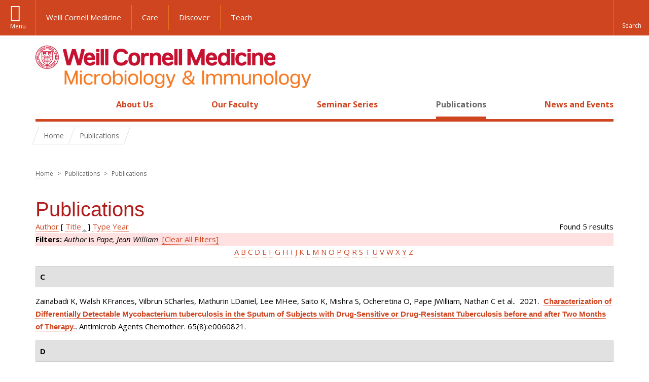

--- FILE ---
content_type: text/css
request_url: https://microbiology.weill.cornell.edu/sites/default/files/css/css__hDFwOqy7DO5pTh7aiJLyjgFR5_gEfFbTEBO6NWA5bE.css
body_size: 1138
content:
.ctools-locked{color:red;border:1px solid red;padding:1em;}.ctools-owns-lock{background:#ffffdd none repeat scroll 0 0;border:1px solid #f0c020;padding:1em;}a.ctools-ajaxing,input.ctools-ajaxing,button.ctools-ajaxing,select.ctools-ajaxing{padding-right:18px !important;background:url(/profiles/wcmc/modules/panopoly/contrib/ctools/images/status-active.gif) right center no-repeat;}div.ctools-ajaxing{float:left;width:18px;background:url(/profiles/wcmc/modules/panopoly/contrib/ctools/images/status-active.gif) center center no-repeat;}
div.panel-pane div.admin-links{font-size:xx-small;margin-right:1em;}div.panel-pane div.admin-links li a{color:#ccc;}div.panel-pane div.admin-links li{padding-bottom:2px;background:white;z-index:201;}div.panel-pane div.admin-links:hover a,div.panel-pane div.admin-links-hover a{color:#000;}div.panel-pane div.admin-links a:before{content:"[";}div.panel-pane div.admin-links a:after{content:"]";}div.panel-pane div.panel-hide{display:none;}div.panel-pane div.panel-hide-hover,div.panel-pane:hover div.panel-hide{display:block;position:absolute;z-index:200;margin-top:-1.5em;}div.panel-pane div.feed a{float:right;}
#biblio-filter ul{padding:1px;margin:1px;width:100%;}#biblio-buttons{float:left;margin-left:0.5em;margin-top:1em;}.biblio-alpha-line{text-align:center;}dl.bibliomultiselect dd.b,dl.bibliomultiselect dd.b .form-item,dl.bibliomultiselect dd.b select{font-family:inherit;font-size:inherit;width:14em;}dl.bibliomultiselect dd.a,dl.bibliomultiselect dd.a .form-item{width:8em;}dl.bibliomultiselect dt,dl.bibliomultiselect dd{float:left;line-height:1.75em;padding:0;margin:0 1em 0 0;}dl.bibliomultiselect .form-item{height:1.75em;margin:0;}#biblio-authors table,#biblio-tertiary-authors  table{width:100%;}#biblio-authors  .form-text{width:95%;}#biblio-authors  td.biblio-contributor,#biblio-secondary-authors td.biblio-contributor,#biblio-tertiary-authors td.biblio-contributor,#biblio-subsidiary-authors  td.biblio-contributor,#biblio-corp-authors td.biblio-contributor{width:98%;}#biblio-authors #biblio-tertiary-authors .draggable a.tabledrag-handle{padding:0;}.biblio-head{width:97%;color:Black;font-weight:normal;background-color:#eaeaea;border:medium solid;border-left-color:#f0f8ff;border-right-color:Gray;border-bottom-color:Gray;border-top-color:#f0f8ff;padding:3px;}.biblio-head a:link,.biblio-head a.active,.biblio-head a:visited,.biblio-head a:focus,.biblio-head a:hover{color:black;}.biblio-current-filters{background-color:#ffe1e1;}.biblio-separator-bar{color:#000000;font-weight:bold;background-color:#e1e1e1;border:1px solid #ccc;padding:0.5em;margin:1em 0 1em 0;}.biblio-toolbar{width:97%;color:Red;font-weight:bold;background-color:Silver;border:medium solid;border-left-color:#f0f8ff;border-right-color:Gray;border-bottom-color:Gray;border-top-color:#f0f8ff;padding:3px;}.biblio-entry{margin:1em 0 1em 0;}.biblio-style-mla{text-indent:-25px;padding-left:25px;}.biblio-publisher{font-style:oblique;font-weight:bold;}.biblio-title{font-weight:bold;text-decoration:none;font-style:normal;line-height:normal;text-align:left;font-family:"@Arial Unicode MS",Arial,sans-serif;color:#336599;}.biblio-authors a{font-weight:normal;text-decoration:none;font-style:normal;}.biblio_type-1{background-color:#f2f2d9;}.biblio_type-2{background-color:#d9e6f2;}.biblio_type-3{background-color:#e5f2d9;}.biblio_type-4{background-color:#d9f2e6;}.biblio_type-5{background-color:#f2e6d9;}.biblio_type-6{background-color:#d9e6f2;}.biblio_type-7{background-color:#d9e6f2;}.biblio_type-8{background-color:#d9e6f2;}.biblio_type-9{background-color:#d9e6f2;}.biblio-export{text-align:right;text-decoration:none;float:right;}.biblio-abstract-link{text-align:left;text-decoration:none;font-style:normal;font-weight:normal;font-size:75%;}.biblio-export-links{float:right;text-align:left;text-decoration:none;font-style:normal;font-weight:normal;font-size:75%;line-height:100%;}ul.biblio-export-buttons,ul.biblio-export-buttons li{background:transparent;list-style-image:none;list-style-type:none;display:inline;border-bottom:0px;border-right:1px;padding:0;margin:0.1em;}.biblio-annotation{text-align:left;text-decoration:none;margin-left:2.5em;margin-top:0.5em;margin-right:2.5em;}.biblio-sort{text-decoration:none;text-align:left;}.biblio-openurl-text{text-align:right;text-decoration:none;float:right;}.biblio-left-td{text-align:right;vertical-align:top;width:20%;}#biblio-header{display:block;}.exposed-filters .filters{float:left;margin-right:1em;width:25em;}.exposed-filters .form-item{margin:0 0 0.1em 0;padding:0;}.exposed-filters .form-item label{float:left;font-weight:normal;width:10em;}.exposed-filters .form-select{width:14em;}.exposed-filters .current-filters{margin-bottom:1em;}.exposed-filters .current-filters .placeholder{font-style:normal;font-weight:bold;}.exposed-filters .additional-filters{float:left;margin-right:1em;}.biblio-highlight{background-color:#fff4f4;border:2px solid #494949;}
